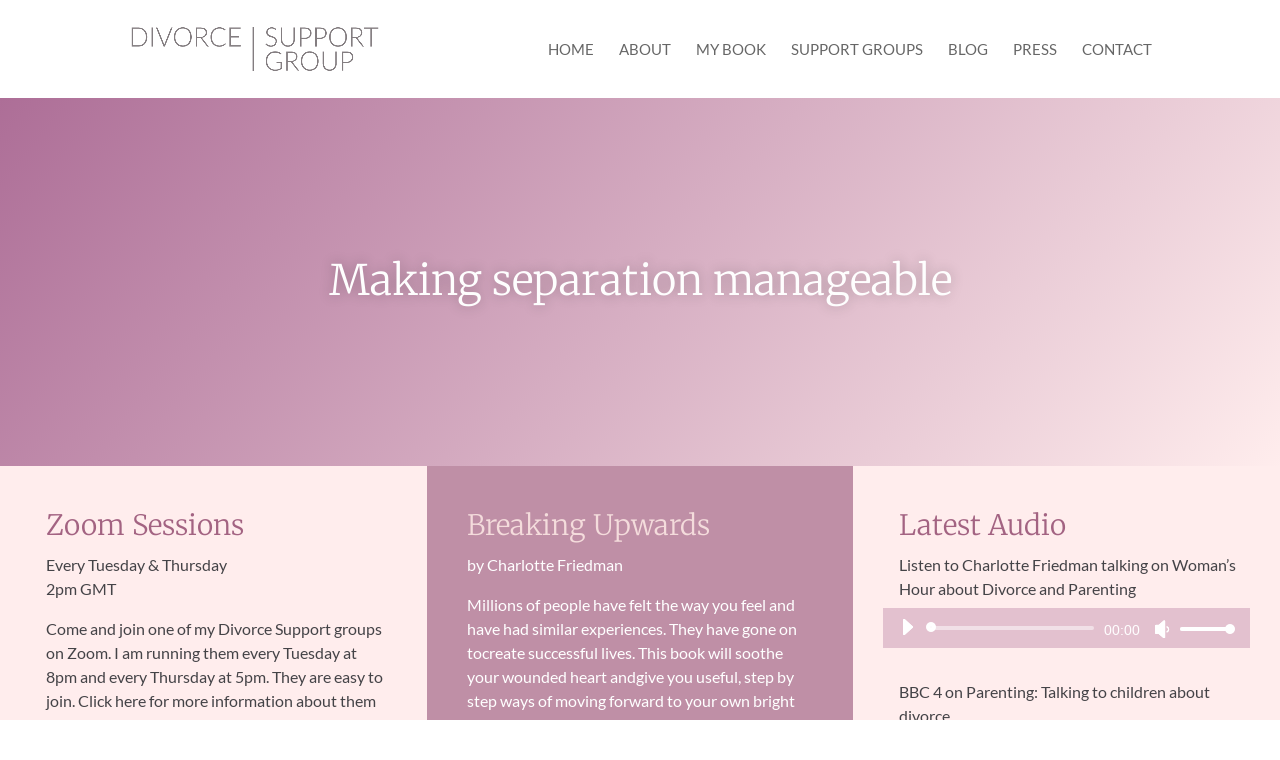

--- FILE ---
content_type: text/css
request_url: https://divorcesupportgroup.co.uk/wp-content/themes/dsg-child/style.css?ver=1.0.0
body_size: 6070
content:
/*
 Theme Name:   Divorce Support Group
 Template:     Divi
 Version:      1.0.0
 Text Domain:  dsg-child
*/

#main-header {
box-shadow: 0 1px 0 rgba(0,0,0,.0)!important;
-moz-box-shadow: 0 1px 0 rgba(0,0,0,.0)!important;
-webkit-box-shadow: 0 1px 0 rgba(0,0,0,.0) !important;
}

#et-top-navigation {
	font-weight: normal;
}

#left-area .post-meta {
font-size: 14px;
padding-bottom: 15px;
display: none;
}
/*
h1, h2, h3, h4 {
	font-family: bebas-neue, sans-serif;
}

h2 {
	font-size: 30px;
}

h3 {
	font-size: 25px;
}
*/

@media (min-width: 981px) {
	.flex {
/*
	display: flex;
	flex-direction: column;
	justify-content: center;
*/
	display: flex;
	justify-content: center;
	align-items: center; 
}
}


#main-footer {
	display: none !important;
}

/*
.scroll-down.et-pb-icon:before{
content: url(http://babasouks.co.uk/wp-content/themes/bs-child/images/scroll.png);
	max-height: 50px;
}
*/

.et-menu li.current-menu-item>a, .et-menu li a:hover {
color: #C74C8A !important;
	opacity: 1;
}

.et_pb_menu_0_tb_header .mobile_nav .mobile_menu_bar:before {
color: #C74C8A !important;
}

/*
.et_pb_fullwidth_header_scroll a .et-pb-icon {
font-size:0px!important;
}
*/

/*Bouncing Scroll-Down Arrow*/
 
.et_pb_fullwidth_header_scroll a {
-webkit-transform: translateZ(0px);
-moz-transform: translateZ(0px);
-ms-transform: translateZ(0px);
-o-transform: translateZ(0px);
transform: translateZ(0px);
}
 .et_pb_fullwidth_header_scroll .et-pb-icon {
-webkit-animation: et_bounce 1s infinite;
-moz-animation: et_bounce 1s infinite;
-ms-animation: et_bounce 1s infinite; 
-o-animation: et_bounce 1s infinite;
animation: et_bounce 1s infinite;
}
 
@-webkit-keyframes et_bounce {
    0% {
        -webkit-transform: translateY(0);
    }
    40% {
        -webkit-transform: translateY(-15px);
    }
    100% {
        -webkit-transform: translateY(0px);
    }
}
@-moz-keyframes et_bounce {
    0% {
        -moz-transform: translateY(0);
    }
    40% {
        -moz-transform: translateY(-10px);
    }
    100% {
        -moz-transform: translateY(0px);
    }
}
@-ms-keyframes et_bounce {
    0% {
        -ms-transform: translateY(0);
    }
    40% {
        -ms-transform: translateY(-10px);
    }
    100% {
        -ms-transform: translateY(0px);
    }
}
@-o-keyframes et_bounce {
    0% {
        -o-transform: translateY(0);
    }
    40% {
        -o-transform: translateY(-10px);
    }
    100% {
        -o-transform: translateY(0px);
    }
}
@keyframes et_bounce {
    0% {
        transform: translateY(0);
    }
    40% {
        transform: translateY(-10px);
    }
    100% {
        transform: translateY(0px);
    }
}

/* Better mobile menu */

.et_mobile_menu {
border: 0px #fff;
width: 112%;
margin-left: -6%;
}

.et_pb_menu_0_tb_header.et_pb_menu .et_mobile_menu, .et_pb_menu_0_tb_header.et_pb_menu .et_mobile_menu ul {
	margin-top: 15px;
	z-index: 999;
}

.et_mobile_menu li a,
.et_mobile_menu .menu-item-has-children > a {
width: 100%;
float: left;
background:#98a2a8;/*Change this*/
margin-bottom:5px;
margin-right:1%;
color:#d8e0e6;/*Change this*/
text-align: center;
font-size: 15px;
text-transform: uppercase;	
}

.et_mobile_menu li a:hover,
.et_mobile_menu .menu-item-has-children > a:hover {
background:#a6b9c5;
}

#mobile_menu .current_page_item a {
background: #6d7b84;/*Change this*/
color: #d8e0e6;/*Change this*/
}

.et_mobile_menu li.menu-item.menu-item-33 a {
width: 99% !important;
}

/** App Style header and Drop Down Menu **/
.mobile_nav.opened .mobile_menu_bar:before {
content: "\4d";
}

.et_pb_menu .et_mobile_menu {
padding: 2% 5.5%;
}

/* End Better mobile menu */

@media only screen and (max-width: 980px) {
.et_pb_row {
width: 90%;
}
}

@media (min-width: 981px) {
	#menu-main {
	display:flex;
    flex-direction: row;
    flex-wrap: wrap;
    justify-content: space-between;
    align-content: stretch;
    align-items: stretch;
		width: 100% !important;
	}
	.et_pb_menu, .et-menu-nav, .et_pb_menu .et_pb_menu__menu>nav, .et_pb_menu__menu {
		width: 100% !important;
	}
	
	.et_pb_fullwidth_menu .et-menu>li, .et_pb_menu .et-menu>li {
padding-left: 5px;
padding-right: 5px;
}
	
		.et_pb_fullwidth_menu .et-menu>li:last-child, .et_pb_menu .et-menu>li:last-child {
padding-right: 0;
}
	
	.et_pb_menu__menu {
margin-left: 17px;
margin-right: 0;
}
}

.resources ul {
	width: 100%;
}

.resources li {
	width: 100%;
}

.resources .sub-menu {
	border: 1px solid #000;
}

.resources .et_pb_menu .et-menu-nav>ul ul {
padding: 15px 0;
}

.resources .et_pb_menu ul li a {
	line-height: normal;
	font-weight: normal !important;
}

.et_mobile_menu li a:hover, .nav ul li a:hover {
background-color: rgba(0,0,0,0);
opacity: .5;
}

.nav li li {
padding: 0 10px;
}

.et-menu li li a {
padding: 6px 10px;
}

.nav li ul {
box-shadow: none;
-moz-box-shadow: none;
-webkit-box-shadow: none;
margin-left: -20px;
margin-top: 10px;
}

.project_category-publications-and-briefings .post-meta:before {
    color: #E3BD6B;
    content: "\e059";
    font-size: 24px;
    font-family: 'ETmodules';
    vertical-align: top;
	margin-right: 5px;
}

.project_category-video .post-meta:before {
    color: #E3BD6B;
    content: "\049";
    font-size: 24px;
    font-family: 'ETmodules';
    vertical-align: top;
	margin-right: 5px;
}

.project_category-map-story .post-meta:before {
    color: #E3BD6B;
    content: "\e01f";
    font-size: 24px;
    font-family: 'ETmodules';
    vertical-align: top;
	margin-right: 5px;
}

.project_category-app .post-meta:before {
    color: #E3BD6B;
    content: "\e00b";
    font-size: 24px;
    font-family: 'ETmodules';
    vertical-align: top;
	margin-right: 5px;
}

@media (min-width: 981px) {
.et_pb_gutters2.et_pb_row .et_pb_column_4_4 .et_pb_grid_item {
width: 18%!important;
margin-right: 2%!important;
}

.et_pb_gutters2.et_pb_row .et_pb_column_4_4 .et_pb_grid_item:nth-child(4n+4) {
clear: none!important;
}
}

/*
.et_pb_gutters2.et_pb_row .et_pb_column_4_4 .et_pb_grid_item:nth-child(4n+5) {
clear: none!important;
}

.et_pb_gutters2.et_pb_row .et_pb_column_4_4 .et_pb_grid_item:nth-child(4n+3) {
clear: none!important;
}
*/


--- FILE ---
content_type: text/css
request_url: https://divorcesupportgroup.co.uk/wp-content/et-cache/3316/et-core-unified-tb-3125-deferred-3316.min.css?ver=1768627641
body_size: 2965
content:
div.et_pb_section.et_pb_section_0_tb_footer,div.et_pb_section.et_pb_section_1_tb_footer{background-image:linear-gradient(157deg,#7c767c 17%,#c1b8bf 100%)!important}.et_pb_section_0_tb_footer.et_pb_section{padding-top:5px;padding-bottom:65px}.et_pb_section_1_tb_footer.et_pb_section{padding-top:5px;padding-bottom:65px;background-color:rgba(0,0,0,0)!important}.et_pb_row_0_tb_footer.et_pb_row{padding-top:13px!important;padding-top:13px}.et_pb_divider_0_tb_footer{margin-top:-31px!important;margin-bottom:-31px!important}.et_pb_cta_0_tb_footer.et_pb_promo h2,.et_pb_cta_0_tb_footer.et_pb_promo h1.et_pb_module_header,.et_pb_cta_0_tb_footer.et_pb_promo h3.et_pb_module_header,.et_pb_cta_0_tb_footer.et_pb_promo h4.et_pb_module_header,.et_pb_cta_0_tb_footer.et_pb_promo h5.et_pb_module_header,.et_pb_cta_0_tb_footer.et_pb_promo h6.et_pb_module_header{font-family:'Merriweather',Georgia,"Times New Roman",serif!important;font-weight:300!important;font-size:28px!important;color:#ffffff!important;line-height:1.3em!important}.et_pb_cta_0_tb_footer.et_pb_promo .et_pb_promo_description div{font-size:20px;line-height:1.6em}.et_pb_cta_0_tb_footer.et_pb_promo{background-color:rgba(255,247,163,0);padding-top:0px!important;padding-bottom:0px!important;padding-left:0px!important;margin-bottom:-32px!important}.et_pb_cta_0_tb_footer.et_pb_promo .et_pb_button_wrapper{text-align:right}body #page-container .et_pb_section .et_pb_cta_0_tb_footer.et_pb_promo .et_pb_promo_button.et_pb_button{color:#ffffff!important;background-color:#ad6e97}body #page-container .et_pb_section .et_pb_cta_0_tb_footer.et_pb_promo .et_pb_promo_button.et_pb_button:hover{color:#ffffff!important;background-image:initial;background-color:#e8e5be}.et_pb_cta_0_tb_footer.et_pb_promo .et_pb_promo_button.et_pb_button{transition:color 300ms ease 0ms,background-color 300ms ease 0ms}ul.et_pb_social_media_follow_0_tb_footer{margin-top:39px!important}.et_pb_social_media_follow_network_0_tb_footer a.icon{background-color:#3b5998!important}.et_pb_social_media_follow_network_1_tb_footer a.icon{background-color:#000000!important}@media only screen and (max-width:980px){body #page-container .et_pb_section .et_pb_cta_0_tb_footer.et_pb_promo .et_pb_promo_button.et_pb_button:after{display:inline-block;opacity:0}body #page-container .et_pb_section .et_pb_cta_0_tb_footer.et_pb_promo .et_pb_promo_button.et_pb_button:hover:after{opacity:1}body #page-container .et_pb_section .et_pb_cta_0_tb_footer.et_pb_promo .et_pb_promo_button.et_pb_button{background-image:initial}}@media only screen and (max-width:767px){body #page-container .et_pb_section .et_pb_cta_0_tb_footer.et_pb_promo .et_pb_promo_button.et_pb_button:after{display:inline-block;opacity:0}body #page-container .et_pb_section .et_pb_cta_0_tb_footer.et_pb_promo .et_pb_promo_button.et_pb_button:hover:after{opacity:1}body #page-container .et_pb_section .et_pb_cta_0_tb_footer.et_pb_promo .et_pb_promo_button.et_pb_button{background-image:initial}}